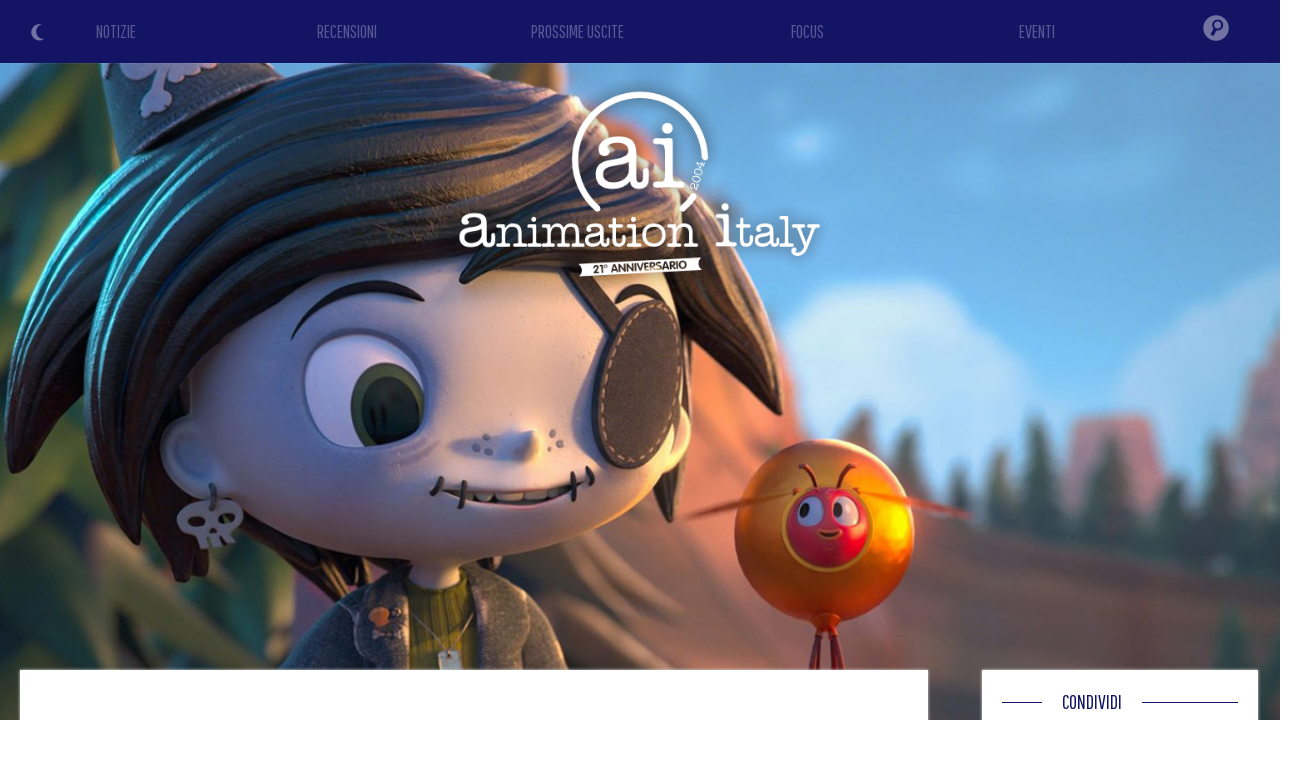

--- FILE ---
content_type: text/html
request_url: https://www.animeita.net/notizia/6883
body_size: 54581
content:

<!DOCTYPE html>
<html lang="it">

<head>

				<title>Arkie e la Magia delle Luci nei cinema italiani ad Ottobre - Animation Italy</title>

			<link rel="amphtml" href="https://www.animeita.net/indexamp.php?what=notizia&id=6883" />

			<script type="application/ld+json">
			{
				"@context": "https://schema.org",
				"@type": "NewsArticle",
				"author": {
					"@type": "Organization",
					"name": "Animation Italy"
				},
				"publisher": {
					"@type": "Organization",
					"name": "Animation Italy",
					"logo": {
						"@type": "ImageObject",
						"url": "https://www.animeita.net/gfx/animeita_logo_amp.png",
						"width": 600,
						"height": 60
					}
				},
				"headline": "Arkie e la Magia delle Luci nei cinema italiani ad Ottobre",
				"description": "Arkie e la Magia delle Luci nei cinema italiani ad Ottobre",
				"datePublished": "2023-08-28T09:00:00Z",
				"image": {
					"@type": "ImageObject",
					"url": "https://www.animeita.net/news/scarygirl.jpg",
					"width": "100%",
					"height": "100%"
				}
			}
			</script>

			<meta property="og:title" content="Arkie e la Magia delle Luci nei cinema italiani ad Ottobre" />
			<meta property="og:type" content="article" />
			<meta property="og:image" content="https://www.animeita.net/news/scarygirl.jpg" />
			<meta property="og:url" content="https://www.animeita.net/notizia/6883" />
			<meta property="og:description" content="Il nuovo lungometraggio prodotto da Passion Pictures con protagonista Scarygirl, il celebre personaggio di graphic novel, giocattoli e videogiochi, arriva in Italia. A seguire il trailer italiano." />

			<meta name="twitter:card" content="summary_large_image">
			<meta name="twitter:site" content="@animeita">
			<meta name="twitter:title" content="Arkie e la Magia delle Luci nei cinema italiani ad Ottobre">
			<meta name="twitter:description" content="Il nuovo lungometraggio prodotto da Passion Pictures con protagonista Scarygirl, il celebre personaggio di graphic novel, giocattoli e videogiochi, arriva in Italia. A seguire il trailer italiano.">
			<meta name="twitter:image" content="https://www.animeita.net/news/scarygirl.jpg">

			<meta name="Description" content="Il nuovo lungometraggio prodotto da Passion Pictures con protagonista Scarygirl, il celebre personaggio di graphic novel, giocattoli e videogiochi, arriva in Italia. A seguire il trailer italiano." />

	
			<meta name="Keywords" content="animazione, lungometraggi, serie animate, streaming, oav, anime, cartoni animati, cartoni, cartoons, cartoons, toon, recensione, recensioni, features, animation, review, cinema, video, cgi, computer, generater, imagery, draw, pencil, trailer, teaser, anteprima, serie tv, series, fantastic, fantasy, manga, japan, original anime video, video, anteprima, anteprime, fantastico, focus, disney, pixar, dreamworks, sony pictures, universal pictures, warner" />
			<meta http-equiv="Content-type" content="text/html; charset=iso-8859-1" />
			<meta charset="iso-8859-1"/>
			
			<meta name="theme-color" content="#141464" />

			<meta name="viewport" content="width=device-width, initial-scale=1.0, maximum-scale=2.0, user-scalable=yes" />
			<link rel="alternate" type="application/rss+xml" href="/rss.php" title="Animation Italy RSS Feed" />

<link rel="icon" href="/gfx/favicon.png" />
<link rel="shortcut icon" href="/gfx/favicon.png" />


<link href='https://fonts.googleapis.com/css?family=Cutive' rel='stylesheet' type='text/css' />
<link href='https://fonts.googleapis.com/css?family=Pathway+Gothic+One' rel='stylesheet' type='text/css' />
<link href='https://fonts.googleapis.com/css?family=Merriweather+Sans' rel='stylesheet' type='text/css'>

<style type="text/css">
html {
  scroll-behavior: smooth;
}

body {
	background-color: white;
	color: black;
	margin: 0px;
	padding: 0px;
	font-family: 'Merriweather Sans', sans-serif;
}

.ai-color { color: #141464; }
.ai-color-invert { color: white; }
.ai-background { background-color: #141464; }
.ai-background-soft { background: #F1F2F4; }

h1 div span { color: #141464; }

.ai-header { background-color: #141464; background-image: url('/gfx/header-skyline.png'); background-size: auto 100%; z-index: 400; }
@media screen and (max-width: 768px) {
	.ai-header { background-size: 80%; background-position: center -60%; background-repeat: repeat-x; }
}
@media screen and (max-width: 550px) {
	.ai-header { background-size: 90%; background-position: center -30%; background-repeat: repeat-x; }
}
@media screen and (max-width: 400px) {
	.ai-header { background-size: 100%; background-position: center 0%; background-repeat: repeat-x; }
}

.colorschemeswitch { position: absolute; top: 22px; left: 30px; z-index: 110; cursor: pointer; opacity: 0.4; transition: all 0.5s; }
.colorschemeswitch:hover { opacity: 1; }

.logo-home { position: absolute; display: flex; align-items: center; justify-content: center; top: 0; left: 0; width: 50%; height: 80%; z-index: 100; }
.logo-home img { height: 200px; }
@media screen and (max-width: 1000px) {
  .logo-home img { height: 160px; }
}
@media screen and (max-width: 768px) {
  .logo-home { width: 100%; height: 40%; }
  .logo-home img { height: 140px; }
}
@media screen and (max-width: 550px) {
  .logo-home { width: 100%; height: 55%; }
  .logo-home img { height: 120px; }
}

.logo { position: absolute; top: 5vw; left: 0; width: 100%; z-index: 100; text-align: center; }
.logo img { height: 240px; }
@media screen and (max-width: 768px) {
  .logo { top: 30vw; }
  .logo img { height: 200px; }
}
@media screen and (max-width: 400px) {
  .logo { top: 50vw; }
  .logo img { height: 160px; }
}

.home-section-title {
  position: relative;
  width: 100%;
  height: 1px;
  margin: 30px 0 10px 0;
}
.home-section-title div {
  position: absolute;
  top: -15px;
  left: 40px;
  padding: 0 20px;
  font-family: 'Pathway Gothic One', sans-serif;
  font-size: 20px;
  background: white;
}

.news {
  font-family: 'Pathway Gothic One', sans-serif;
}

#image img {
    display: block;
    width: 100%;
    padding: 0 !important
}

.sezione2, .sezione2 .home-section-title div { background: #f5f9fb; }

.crediti { font-family: 'Pathway Gothic One', sans-serif; color: white; background-color: #141464; font-size: 16px; line-height: 20px; }
.crediti a { color: gold; }

.left-column { background: white; padding: 20px; margin: -120px 20px 0 20px; box-shadow: 0 0 3px #ddd; color: #777; text-align: justify; }
.left-column b, .left-column strong, .left-column i, .left-column em { color: #555; }
.left-column a, .left-column a strong { color: DarkGoldenRod; }
.right-column { background: white; padding: 2px 20px 20px 20px; margin: -120px 10px 0 10px; box-shadow: 0 0 3px #ddd; }

#right-title {
  position: relative;
  margin-left: 40px;
  margin-top: 10px;
  margin-bottom: 10px;
  background-color: white;
  padding: 10px;
}
.section-title {
  position: absolute;
  bottom: 100px;
  left: 20px;
  display: inline-block;
  font-family: 'Pathway Gothic One', sans-serif;
  color: #141464;
  padding: 10px 20px;
  border-radius: 40px;
  font-size: 30px;
  line-height: 32px;
  margin-bottom: 40px;
  background: white;
  color: #141464;
}

.text-box {
  position: relative;
  margin: 0 20px 20px 20px;
  font-size: 16px;
  line-height: 22px;
}

.recensione img {
  margin: 15px;
}

@media screen and (max-width: 500px) {
  .recensione img, .evento img {
    display: block;
    float: none !important;
    margin: 0 auto !important;
    padding-bottom: 10px;
  }
}

@media screen and (max-width: 768px) {
  .right-column { background: white; padding: 2px 20px 20px 20px; margin: 20px 20px 0 20px; box-shadow: 0 0 3px #ddd; }
}

.review-type { text-align: right; }
.review-type div { display: inline-block; width: 120px; text-transform: uppercase; font-size: 14px; text-align: center; color: white; border-radius: 30px; }

.review-block { position: relative; width: 100%; border-radius: 20px; line-height: 20px; }

.texttospeech { text-align: right; }
.texttospeech img { width: 150px; }
.texttospeech .tts_text { display: inline-block; color: #007CC3; font-size: 18px; }
.texttospeech div { vertical-align: middle; }
@media screen and (max-width: 768px) {
	.texttospeech { margin-bottom: 20px; }
	.texttospeech img { width: 120px; }
}


/*******************/
/* DARK MODE STYLE */
/*******************/

.dark-mode {
	background-color: #17181d;
	color: white;
}

.dark-mode .ai-color { color: white; }
.dark-mode .ai-color-invert { color: #141464; }
.dark-mode .ai-background { background-color: white; }
.dark-mode .ai-background-soft { background: #2f333e; }

.dark-mode h1 div span { color: white; }

.dark-mode .home-section-title div {
  background: #17181d;
}

.dark-mode .sezione2, .dark-mode .sezione2 .home-section-title div { background: #16172B; }

.dark-mode .left-column { background: #17181d; color: #aaa; box-shadow: 0 0 3px #3a3a3a; }
.dark-mode .left-column b, .dark-mode .left-column strong, .dark-mode .left-column i, .dark-mode .left-column em { color: #ddd; }
.dark-mode .left-column a, .dark-mode .left-column a strong { color: DarkGoldenRod; }
.dark-mode .right-column { background: #17181d; box-shadow: 0 0 3px #3a3a3a; }

.dark-mode .section-title { color: white; background: #17181d; }

/*************************************/
</style>


<!-- JQUERY (Ajax) -->
<script src="/js/jquery.min.js"></script>


		<link rel="stylesheet" href="/js/bulma/bulma.min.css">


<!-- Swiper JS -->
<link rel="stylesheet" href="/js/swiper/swiper-bundle.min.css">
<script src="/js/swiper/swiper-bundle.min.js"></script>


<meta name="google-site-verification" content="-kVLSr2i5NJWFNixESjtNGFaIg7QIyqBx8XBAoahVEk" />


<!-- Global site tag (gtag.js) - Google Analytics -->
<script async src="https://www.googletagmanager.com/gtag/js?id=UA-6476785-1"></script>
<script>
  window.dataLayer = window.dataLayer || [];
  function gtag(){dataLayer.push(arguments);}
  gtag('js', new Date());

  gtag('config', 'UA-6476785-1');
</script>

<!-- Google tag (gtag.js) -->
<script async src="https://www.googletagmanager.com/gtag/js?id=G-2XK908XVK9"></script>
<script>
  window.dataLayer = window.dataLayer || [];
  function gtag(){dataLayer.push(arguments);}
  gtag('js', new Date());

  gtag('config', 'G-2XK908XVK9');
</script>

<script async src="https://fundingchoicesmessages.google.com/i/pub-5650357180293320?ers=1" nonce="XUiTK9aPYjrnFO3dy0-z1w"></script><script nonce="XUiTK9aPYjrnFO3dy0-z1w">(function() {function signalGooglefcPresent() {if (!window.frames['googlefcPresent']) {if (document.body) {const iframe = document.createElement('iframe'); iframe.style = 'width: 0; height: 0; border: none; z-index: -1000; left: -1000px; top: -1000px;'; iframe.style.display = 'none'; iframe.name = 'googlefcPresent'; document.body.appendChild(iframe);} else {setTimeout(signalGooglefcPresent, 0);}}}signalGooglefcPresent();})();</script>


<script async src="//pagead2.googlesyndication.com/pagead/js/adsbygoogle.js"></script>
<script>
  (adsbygoogle = window.adsbygoogle || []).push({
    google_ad_client: "ca-pub-5650357180293320",
    enable_page_level_ads: true
  });
</script>


			<script type="text/javascript" src="https://platform-api.sharethis.com/js/sharethis.js#property=601fd78fbd6b360011dae98f&product=inline-share-buttons" async="async"></script>
	

<script src="https://code.responsivevoice.org/responsivevoice.js?key=6xVEqOK4"></script>


</head>

<body>


<div itemscope itemtype="https://schema.org/Article" class="container is-fullhd">




<header class="is-relative ai-header">

		<div class="is-hidden-mobile colorschemeswitch" onclick="ColorSchemeSwitch()" title="Light/Dark Mode"><img id="icon_sun" src="/gfx/icon_color_sun.png" style="width: 20px;"><img id="icon_moon" src="/gfx/icon_color_moon.png" style="width: 20px;"></div>
	

				<div class="logo"><a href="/"><img src="/gfx/animeita_logo_shadow.png"></a></div>
	

			<script type="text/javascript">
		// HIDE-SHOW HEAD MENU
		window.onscroll = function() {
			//var ScreenH = ((window.innerHeight)-600);
			var ScreenH = 200;

			if (window.pageYOffset < ScreenH) {
				if (document.getElementById("menufixed").getAttribute("class") == "menu-open ai-background") { }
				else { document.getElementById("menufixed").setAttribute("class","menu-hide ai-background"); }
			}
			else {
				if (document.getElementById("menufixed").getAttribute("class") == "menu-open ai-background") { }
				else { document.getElementById("menufixed").setAttribute("class","menu-show ai-background"); }
			}
		}

		function OpenMenu(){
			var x = document.getElementById("menufixed").getAttribute("class");
			if (x == "menu-show ai-background") {
					document.getElementById("menufixed").setAttribute("class","menu-open ai-background");

					document.getElementById("mi1").style.transform = "rotate(45deg)";
					document.getElementById("mi1").style.top = "19px";
					document.getElementById("mi1").style.left = "20px";
					document.getElementById("mi2").style.opacity = "0";
					document.getElementById("mi3").style.transform = "rotate(-45deg)";
					document.getElementById("mi3").style.top = "19px";
					document.getElementById("mi3").style.left = "20px";
			}
			else {
					document.getElementById("menufixed").setAttribute("class","menu-show ai-background");

					document.getElementById("mi1").style.transform = "rotate(0deg)";
					document.getElementById("mi1").style.top = "6px";
					document.getElementById("mi1").style.left = "20px";
					document.getElementById("mi2").style.opacity = "1";
					document.getElementById("mi3").style.transform = "rotate(0deg)";
					document.getElementById("mi3").style.top = "22px";
					document.getElementById("mi3").style.left = "20px";
			}
		}
		</script>

		<style type="text/css">
		.menu-hide { position: fixed; top: -550px; padding-top: 5px; padding-bottom: 20px; left: 0; width: 100%; transition: all 1s ease; }
		.menu-show { position: fixed; top: -470px; padding-top: 5px; padding-bottom: 5px; left: 0; width: 100%; transition: all 1s ease; }
		.menu-open { position: fixed; top: 0px; padding-top: 5px; padding-bottom: 5px; left: 0; width: 100%; transition: all 1s ease; }

		.menu-mob-button { text-align: center; padding: 10px 0; font-family: 'Pathway Gothic One', sans-serif; font-size: 36px; }
		.menu-mob-button a { color: #575794; }
		.menu-mob-button-icon img { opacity: 0.4; transition: all 0.5s; }
		#mi1 { position: absolute; top: 6px; left: 20px; width: 30px; height: 3px; background: white; transition: all 0.5s; }
		#mi2 { position: absolute; top: 14px; left: 20px; width: 30px; height: 3px; background: white; transition: all 0.5s; }
		#mi3 { position: absolute; top: 22px; left: 20px; width: 30px; height: 3px; background: white; transition: all 0.5s; }
		</style>

		<nav class="is-hidden-tablet" style="position: relative; z-index: 10000;">
			
			<div id="menufixed" class="menu-hide" style="background-color: #141464;">
				<div class="is-hidden-tablet colorschemeswitch" onclick="ColorSchemeSwitch()" title="Light/Dark Mode" style="top: 50px;"><img src="/gfx/icon_color_sun.png" style="width: 30px;"><img src="/gfx/icon_color_moon.png" style="width: 30px;"></div>

				<table style="width: 100%; margin: 20px 0;">
					<tr><td><div class="menu-mob-button"><a href="/">NOTIZIE</a></div></td></tr>
					<tr><td><div class="menu-mob-button"><a href="/recensioni/">RECENSIONI</a></div></td></tr>
					<tr><td><div class="menu-mob-button"><a href="/prossimeuscite/">PROSSIME USCITE</a></div></td></tr>
					<tr><td><div class="menu-mob-button"><a href="/focus/">FOCUS</a></div></td></tr>
					<tr><td><div class="menu-mob-button"><a href="/eventi/">EVENTI</a></div></td></tr>
					<tr><td><div class="menu-mob-button menu-mob-button-icon"><form action="/index.php" method="get" name="formmobile"><input type="hidden" name="what" value="cerca"><input type="text" name="id" style="width: 50%; padding: 5px 15px; font-family: Arial, Helvetica, sans-serif; font-size: 18px; color: #fff; background: rgba(255,255,255,0.2); border-radius: 20px;"><img src="/gfx/menu_search.png" onclick="document.formmobile.submit();" style="width: 35px; margin-bottom: -12px; margin-left: 10px;"></form></div></td></tr>
				</tr></table>

				<table style="width: 100%;"><tr>
					<td><img src="/gfx/animeita_logo_mobile.png" style="height: 30px; margin-left: 10px; padding: 5px 15px;"></td>
					<td style="position: relative; width: 80px;">
						<div onclick="OpenMenu();"><div id="mi1"></div><div id="mi2"></div><div id="mi3"></div></div>
					</td>
				</tr></table>
			</div>
		</nav>




<!-- COLOR SCHEME SWITCH MODE -->
<script>
// FIND SAVED COLOR SCHEME
if (localStorage.getItem("color") == null){
	//DETECT MODE
	if (window.matchMedia && window.matchMedia('(prefers-color-scheme: dark)').matches) {
		var element = document.body;
		element.classList.add("dark-mode");
		document.getElementById("icon_moon").style.display = "none";
		// LOCAL SAVE COLOR SCHEME
		localStorage.setItem("color", "dark");
	} else {
		document.getElementById("icon_sun").style.display = "none";
		// LOCAL SAVE COLOR SCHEME
		localStorage.setItem("color", "light");
	}
} else if (localStorage.getItem("color") == "dark"){
		var element = document.body;
		element.classList.add("dark-mode");
		document.getElementById("icon_moon").style.display = "none";
		// LOCAL SAVE COLOR SCHEME
		localStorage.setItem("color", "dark");
} else {
		document.getElementById("icon_sun").style.display = "none";
		// LOCAL SAVE COLOR SCHEME
		localStorage.setItem("color", "light");
}

function ColorSchemeSwitch() {
	var element = document.body;
	element.classList.toggle("dark-mode");

	var icon = document.getElementById("icon_sun").style;
	if (icon.display == "none") {
			document.getElementById("icon_sun").style.display = "block";
			document.getElementById("icon_moon").style.display = "none";
			// LOCAL SAVE COLOR SCHEME
			localStorage.setItem("color", "dark");
	} else {
			document.getElementById("icon_sun").style.display = "none";
			document.getElementById("icon_moon").style.display = "block";
			// LOCAL SAVE COLOR SCHEME
			localStorage.setItem("color", "light");
	}
}
</script>







		<style>
	.menu-desk-button { text-align: center; padding: 18px 0; font-family: 'Pathway Gothic One', sans-serif; font-size: 18px; background: #141464; }
	.menu-desk-button a { color: #575794; transition: all 0.5s; }
	.menu-desk-button:hover a { color: white; transition: all 0.5s; }
	.menu-desk-button-icon { text-align: center; vertical-align: middle; background: #141464; }
	.menu-desk-button-icon img { opacity: 0.4; padding: 13px 0; transition: all 0.5s; }
	.menu-desk-button-icon:hover img { opacity: 1; transition: all 0.5s; }
	.menu-desk-search { display: none; position: absolute; top: 53px; right: 0; width: 300px; z-index: 10000; text-align: center; padding: 0 20px 20px 20px; background: #141464; }
	.menu-desk-button-icon:hover .menu-desk-search { display: block; }
	</style>
		<nav class="is-hidden-mobile is-relative" style="width: 100%;">
		<div>
			<table style="position: relative; width: 100%;"><tr>
				<td style="width: 18%;"><div class="menu-desk-button"><a href="/">NOTIZIE</a></div></td>
				<td style="width: 18%;"><div class="menu-desk-button"><a href="/recensioni/">RECENSIONI</a></div></td>
				<td style="width: 18%;"><div class="menu-desk-button"><a href="/prossimeuscite/">PROSSIME USCITE</a></div></td>
				<td style="width: 18%;"><div class="menu-desk-button"><a href="/focus/">FOCUS</a></div></td>
				<td style="width: 18%;"><div class="menu-desk-button"><a href="/eventi/">EVENTI</a></div></td>
				<td style="width: 10%; vertical-align: middle;">
					<div class="menu-desk-button-icon">
						<img src="/gfx/menu_search.png" style="width: 26px;">

						<div class="menu-desk-search">
							<form action="/index.php" method="get" name="formdesktop"><input type="hidden" name="what" value="cerca"><input type="text" name="id" style="width: 80%; padding: 5px 15px; font-family: Arial, Helvetica, sans-serif; font-size: 20px; color: #fff; background: rgba(255,255,255,0.2); border-radius: 20px;"><img src="/gfx/menu_search.png" onclick="document.formdesktop.submit();" style="width: 35px; margin-bottom: -22px; margin-left: 10px; cursor: pointer;"></form>
						</div>
					</div>
				</td>
			</tr></table>
		</div>
	</nav>

</header>



<main>

	<article>
		
						<span itemprop="publisher" itemscope itemtype="http://schema.org/Organization">
				<div itemprop="logo" itemscope itemtype="http://schema.org/ImageObject">
					<img itemprop="url" src="https://www.animeita.net/gfx/animeita_logo.png" style="display: none;" />
				</div>
				<span itemprop="name" style="display: none;">Animation Italy</span>
			</span>
			<meta itemprop="datePublished" content="2023-08-28">
			<meta itemprop="url" content="https://www.animeita.net/notizia/6883">
			<span itemprop="author" itemscope itemtype="https://schema.org/Person">
				<span itemprop="name" style="display: none;">Animation Italy</span>
			</span>
						<span itemprop="headline" style="display: none;">
				Arkie e la Magia delle Luci nei cinema italiani ad Ottobre			</span>

			<style>
		.coverimg { position: relative; width: 100%; z-index: 0; }
		@media screen and (max-width: 768px) {
			.coverimg { position: relative; width: 100%; z-index: 0; height: 95vh; background-image: url(/news/scarygirl.jpg); background-position: center; background-size: cover; }
			.coverimg img { display: none; }
		}
		</style>
		<div class="coverimg">
			<img itemprop="image" src="/news/scarygirl.jpg" id="imageid" style="width: 100%;">
		</div>

		<style type="text/css">
			.news .evidenza { background: gold; }
			.dark-mode .news .evidenza { background: DarkGoldenRod; }
		</style>

		<div class="columns news" style="position: relative; z-index: 10;">
			<div class="column is-9">
				<div class="left-column">
										<div style="display: table; width: 100%;">
						<div class="ai-color" style="display: table-cell; margin: 5px 0; font-size: 24px;">28  Agosto  2023</div>
						<div style="display: table-cell; text-align: right;"><img src="/gfx/news_i.png" style="margin-right: 10px; vertical-align: middle;"></div>
					</div>
					<h1><div class="p-1 ai-color " style="margin: 20px 0 30px 0; font-size: 34px;"><span itemprop="name">Arkie e la Magia delle Luci nei cinema italiani ad Ottobre</span></div></h1>
					
					<style type="text/css">
					.contenitorenotizia {
						margin: 20px 0 !important;
						padding: 0;
						font-family: 'Merriweather Sans', sans-serif;
						font-size: 18px;
						line-height: 24px;
					}
					.contenitorenotizia img {
						width: 100%;
						margin: 0px 10px 10px 0;
					}
					.contenitorenotizia .videofit {
						position: relative;
						width: 100%;
						padding-bottom: 56.25%;
						height: 0;
					}
					.contenitorenotizia iframe {
						position: absolute;
						top: 0;
						left: 0;
						width: 100% !important;
						height: 100% !important;
					}
					</style>

					<script>
					$(document).ready(function(){
						$("iframe").each(function() {
							$(this).addClass("thevideo");
						});
						$( ".thevideo" ).wrap( "<div class='videofit'/>" );
					});
					</script>
					

										<div class="texttospeech">
						<div id="text" style="display: none;">Arkie e la Magia delle Luci nei cinema italiani ad Ottobre. Il nuovo lungometraggio prodotto da Passion Pictures con protagonista Scarygirl, il celebre personaggio di graphic novel, giocattoli e videogiochi, arriva in Italia. A seguire il trailer italiano.Arkie, un'impavida ragazzina piena di energie, si imbarca in un viaggio epico alla ricerca del padre tenuto prigioniero da un malvagio professore nella Città delle Luci. Affronterà le sue paure e dimostrerà che la vera magia vive dentro di lei.Il personaggio creato da Nathan Jurevicius arriva sui grandi schermi con Arkie e la Magia delle Luci, lungometraggio è diretto da Ricard Cussó e Tania Vincent, con la sceneggiatura scritta da Polly Watkins, Matt Everitt, Les Turner e Craig Behenna.Il lungometraggio australiano arriverà nei cinema dal 5 Ottobre sotto etichetta Notorious Pictures.Ecco il trailer italiano:[ Fra - fonte Notorious Pictures ]. Fine dell'articolo.</div>
						<div class="tts_text">Leggi...</div>
						<div onclick="responsiveVoice.speak($('#text').text(),'Italian Female');" id="tts_start" style="display: inline-block;"><img src="/gfx/texttospeech_play.png"></div>
						<div onclick="responsiveVoice.pause();" id="tts_pause" style="display: none;"><img src="/gfx/texttospeech_pause.png"></div>
						<div onclick="responsiveVoice.resume();" id="tts_resume" style="display: none;"><img src="/gfx/texttospeech_play.png"></div>
					</div>
					<script>
					$(document).ready(function() {
						$("#tts_start").click( function(){ $("#tts_start").css('display','none'); $("#tts_pause").css('display','inline-block'); });
						$("#tts_pause").click( function(){ $("#tts_pause").css('display','none'); $("#tts_resume").css('display','inline-block'); });
						$("#tts_resume").click( function(){ $("#tts_resume").css('display','none'); $("#tts_pause").css('display','inline-block'); });
					});
					</script>
					

					<div class="contenitorenotizia mb-4">
						<span itemprop="description">

							Il nuovo <em>lungometraggio</em> prodotto da <strong>Passion Pictures</strong> con protagonista <em>Scarygirl</em>, il celebre personaggio di graphic novel, giocattoli e videogiochi, arriva in Italia. A seguire il trailer italiano.
							<div style="margin: 30px 0;">
																											<div style="position: relative !important; text-align: center;">
			<script async src="//pagead2.googlesyndication.com/pagead/js/adsbygoogle.js"></script>
			<!-- Mobile autoadattante -->
			<ins class="adsbygoogle"
			     style="display:block"
			     data-ad-client="ca-pub-5650357180293320"
			     data-ad-slot="2598687938"
			     data-ad-format="auto"></ins>
			<script>
			(adsbygoogle = window.adsbygoogle || []).push({});
			</script>
		</div>															</div>

							Arkie, un'impavida ragazzina piena di energie, si imbarca in un viaggio epico alla ricerca del padre tenuto prigioniero da un malvagio professore nella Città delle Luci. Affronterà le sue paure e dimostrerà che la vera magia vive dentro di lei.<br><br>Il personaggio creato da <strong>Nathan Jurevicius</strong> arriva sui grandi schermi con <strong>Arkie e la Magia delle Luci</strong>, lungometraggio è diretto da <strong>Ricard Cussó</strong> e <strong>Tania Vincent</strong>, con la sceneggiatura scritta da <strong>Polly Watkins, Matt Everitt, Les Turner</strong> e <strong>Craig Behenna</strong>.<br><br>Il lungometraggio australiano arriverà nei cinema dal <strong>5 Ottobre</strong> sotto etichetta <em>Notorious Pictures</em>.<br><br>Ecco il trailer italiano:<br><br><iframe width="560" height="315" src="https://www.youtube.com/embed/M6yCvg2j4HY?si=cR0p1SbZr479BP9W" title="YouTube video player" frameborder="0" allow="accelerometer; autoplay; clipboard-write; encrypted-media; gyroscope; picture-in-picture; web-share" allowfullscreen></iframe><br><br><br>[ Fra - fonte Notorious Pictures ]						</span>

						<div style="margin: 30px 0;">
																								<div style="position: relative !important; text-align: center;">
			<script async src="//pagead2.googlesyndication.com/pagead/js/adsbygoogle.js"></script>
			<!-- Mobile autoadattante -->
			<ins class="adsbygoogle"
			     style="display:block"
			     data-ad-client="ca-pub-5650357180293320"
			     data-ad-slot="2598687938"
			     data-ad-format="auto"></ins>
			<script>
			(adsbygoogle = window.adsbygoogle || []).push({});
			</script>
		</div>													</div>
					</div>


					<style type="text/css">
					  .correlate { position: relative; margin: 20px 0; padding: 0px; padding-top: 15px; box-shadow: 0 0 5px #eaeaea; border-radius: 5px; background-image: linear-gradient(to bottom, #F1F2F4 0%, #F1F2F4 20%, white 21%, white 100%); border-radius: 5px; transition: all 0.5s; }
					  .correlate .news-flag { position: absolute; right: 0; top: -2px; z-index: 10; }
					  .correlate .news-flag img { border-radius: 0 5px 0 0; }
					  .correlate .news-data { position: relative; display: inline-block; font-size: 18px; line-height: 22px; z-index: 200; }
					  .correlate .news-title { position: relative; padding: 5px; margin: 0px 8px 0 8px; font-size: 22px; line-height: 26px; text-align: left; z-index: 200; }
					  .correlate .evidenza { background: gold; }
					  .correlate .news-grade { position: absolute; bottom: 0; left: 0; width: 100%; height: 80px; border-radius: 0 0 10px 10px; background-image: linear-gradient(rgba(255,255,255,0), rgba(255,255,255,0.6), rgba(255,255,255,0.9), rgba(255,255,255,1)); }
					  .HomeDescrizioneNotizia { position: relative; padding: 5px 10px; color: #888; height: 140px; overflow: hidden; font-family: 'Merriweather Sans', sans-serif; font-size: 16px; line-height: 22px; }

					  .swiper-button-next { right: 0px; color: rgba(20,20,100,0.5); }
					  .swiper-button-prev { left: 0px; color: rgba(20,20,100,0.5); }
					  @media screen and (max-width: 768px) {
					    .swiper-button-next { right: 0px; margin-top: -40px; }
					    .swiper-button-prev { left: 0px; margin-top: -40px; }
					  }
					  
					  .dark-mode .correlate { box-shadow: 0 0 5px #3a3a3a; background-image: linear-gradient(to bottom, #2f333e 0%, #2f333e 20%, #17181d 21%, #17181d 100%); }
					  .dark-mode .correlate .news-grade { position: absolute; bottom: 0; left: 0; width: 100%; height: 80px; border-radius: 0 0 10px 10px; background-image: linear-gradient(rgba(23,24,29,0), rgba(23,24,29,0.6), rgba(23,24,29,0.9), rgba(23,24,29,1)); }
					  .dark-mode .correlate .evidenza { background: DarkGoldenRod; }
					  .dark-mode .swiper-button-next { right: 0px; color: rgba(255,255,255,0.5); }
					  .dark-mode .swiper-button-prev { left: 0px; color: rgba(255,255,255,0.5); }
					</style>

					<style>
					.swiper-container-news { position: relative; width: 100%; overflow: hidden; }
					@media screen and (max-width: 768px) {
					  .swiper-container-news { padding: 0 15px; }
					}
					</style>

				<div class="ai-color ai-background home-section-title" style="margin: 20px 0;"><div>ALTRE NOTIZIE</div></div>

					<div style="overflow: hidden;">

						<div class="swiper-container-news">
							<div class="swiper-wrapper">

																		<div class="swiper-slide">
												<meta itemprop="datePublished" content="2026-01-22">
												<meta itemprop="url" content="https://www.animeita.net/notizia/8054">
												<span itemprop="author" itemscope itemtype="https://schema.org/Person">
													<span itemprop="name" style="display: none;">Animation Italy</span>
												</span>
																								<span itemprop="headline" style="display: none;">
													Academy Awards 2026: le candidature del settore animazione												</span>


												<a href="/notizia/8054">
													<div class="correlate ai-color">
														<div class="news-flag"><img src="/gfx/news_u.png" style="width: 30px;"></div>
														<div class="news-cover">
															<img itemprop="image" data-src="/news/oscar08.jpg" class="swiper-lazy">
															<div class="swiper-lazy-preloader swiper-lazy-preloader-black"></div>
														</div>
														<div style="position: relative;">
															<div class="news-data"><div style="padding: 5px 10px;">22  Gennaio  2026</div></div>
														</div>
														<div class="news-title "><span itemprop="name">Academy Awards 2026: le candidature del settore animazione</span></div>
														<div class="HomeDescrizioneNotizia">
															Come ogni anno alla fine di Gennaio l'Academy presenta le candidature degli Oscar. A seguire le candidature delle produzioni animate del 2026.															<div class="news-grade"></div>
														</div>
													</div>
												</a>
											</div>
																		<div class="swiper-slide">
												<meta itemprop="datePublished" content="2026-01-20">
												<meta itemprop="url" content="https://www.animeita.net/notizia/8048">
												<span itemprop="author" itemscope itemtype="https://schema.org/Person">
													<span itemprop="name" style="display: none;">Animation Italy</span>
												</span>
																								<span itemprop="headline" style="display: none;">
													Arco di Ugo Bienvenu e il Miglior Film Animato Europeo del 2025												</span>


												<a href="/notizia/8048">
													<div class="correlate ai-color">
														<div class="news-flag"><img src="/gfx/news_e.png" style="width: 30px;"></div>
														<div class="news-cover">
															<img itemprop="image" data-src="/news/arco2.jpg" class="swiper-lazy">
															<div class="swiper-lazy-preloader swiper-lazy-preloader-black"></div>
														</div>
														<div style="position: relative;">
															<div class="news-data"><div style="padding: 5px 10px;">20  Gennaio  2026</div></div>
														</div>
														<div class="news-title evidenza"><span itemprop="name">Arco di Ugo Bienvenu è il Miglior Film Animato Europeo del 2025</span></div>
														<div class="HomeDescrizioneNotizia">
															Sono stati consegnati i premi per i migliori Film Europei, gli <b>European Film Awards</b>, in cui nella sezione dedicata alle produzioni animato, ha trionfato il film francese.															<div class="news-grade"></div>
														</div>
													</div>
												</a>
											</div>
																		<div class="swiper-slide">
												<meta itemprop="datePublished" content="2026-01-15">
												<meta itemprop="url" content="https://www.animeita.net/notizia/8041">
												<span itemprop="author" itemscope itemtype="https://schema.org/Person">
													<span itemprop="name" style="display: none;">Animation Italy</span>
												</span>
																								<span itemprop="headline" style="display: none;">
													Wildwood - Diamo un occhiata alla Dimora del Mistero												</span>


												<a href="/notizia/8041">
													<div class="correlate ai-color">
														<div class="news-flag"><img src="/gfx/news_u.png" style="width: 30px;"></div>
														<div class="news-cover">
															<img itemprop="image" data-src="/news/wildwood.jpg" class="swiper-lazy">
															<div class="swiper-lazy-preloader swiper-lazy-preloader-black"></div>
														</div>
														<div style="position: relative;">
															<div class="news-data"><div style="padding: 5px 10px;">15  Gennaio  2026</div></div>
														</div>
														<div class="news-title "><span itemprop="name">Wildwood - Diamo un occhiata alla Dimora del Mistero</span></div>
														<div class="HomeDescrizioneNotizia">
															Non ci sono ancora molte informazioni sul nuovo lungometraggio degli studios <b>Laika</b>, <b>Wildwood</b>. Nell'attesa diamo uno sguardo alla dimora al centro della storia.															<div class="news-grade"></div>
														</div>
													</div>
												</a>
											</div>
																		<div class="swiper-slide">
												<meta itemprop="datePublished" content="2026-01-10">
												<meta itemprop="url" content="https://www.animeita.net/notizia/8034">
												<span itemprop="author" itemscope itemtype="https://schema.org/Person">
													<span itemprop="name" style="display: none;">Animation Italy</span>
												</span>
																								<span itemprop="headline" style="display: none;">
													Le candidature agli Annie Awards 2026												</span>


												<a href="/notizia/8034">
													<div class="correlate ai-color">
														<div class="news-flag"><img src="/gfx/news_u.png" style="width: 30px;"></div>
														<div class="news-cover">
															<img itemprop="image" data-src="/news/annieawards.jpg" class="swiper-lazy">
															<div class="swiper-lazy-preloader swiper-lazy-preloader-black"></div>
														</div>
														<div style="position: relative;">
															<div class="news-data"><div style="padding: 5px 10px;">10  Gennaio  2026</div></div>
														</div>
														<div class="news-title "><span itemprop="name">Le candidature agli Annie Awards 2026</span></div>
														<div class="HomeDescrizioneNotizia">
															Tra i premi più importanti del settore animato spiccano gli americani <b>Annie Awards</b>, premi che verranno consegnati il prossimo mese. A seguire l'elenco dei candidati.															<div class="news-grade"></div>
														</div>
													</div>
												</a>
											</div>
																		<div class="swiper-slide">
												<meta itemprop="datePublished" content="2026-01-09">
												<meta itemprop="url" content="https://www.animeita.net/notizia/8031">
												<span itemprop="author" itemscope itemtype="https://schema.org/Person">
													<span itemprop="name" style="display: none;">Animation Italy</span>
												</span>
																								<span itemprop="headline" style="display: none;">
													Shaun the Sheep: La Bestia di Mossy Bottom nei cinema ad Halloween												</span>


												<a href="/notizia/8031">
													<div class="correlate ai-color">
														<div class="news-flag"><img src="/gfx/news_k.png" style="width: 30px;"></div>
														<div class="news-cover">
															<img itemprop="image" data-src="/news/shaunthesheep_thebeastofmossybottom.jpg" class="swiper-lazy">
															<div class="swiper-lazy-preloader swiper-lazy-preloader-black"></div>
														</div>
														<div style="position: relative;">
															<div class="news-data"><div style="padding: 5px 10px;">9  Gennaio  2026</div></div>
														</div>
														<div class="news-title "><span itemprop="name">Shaun the Sheep: La Bestia di Mossy Bottom nei cinema ad Halloween</span></div>
														<div class="HomeDescrizioneNotizia">
															Il nuovo film degli studios <b>Aardman Animation</b> ha per protagonista la pecora Shaun e arriverà nei cinema di tutto il mondo dal prossimo Halloween. A seguire il teaser.															<div class="news-grade"></div>
														</div>
													</div>
												</a>
											</div>
																		<div class="swiper-slide">
												<meta itemprop="datePublished" content="2026-01-07">
												<meta itemprop="url" content="https://www.animeita.net/notizia/8028">
												<span itemprop="author" itemscope itemtype="https://schema.org/Person">
													<span itemprop="name" style="display: none;">Animation Italy</span>
												</span>
																								<span itemprop="headline" style="display: none;">
													Nuovi trailer degli anime della Winter line-up di Crunchyroll												</span>


												<a href="/notizia/8028">
													<div class="correlate ai-color">
														<div class="news-flag"><img src="/gfx/news_j.png" style="width: 30px;"></div>
														<div class="news-cover">
															<img itemprop="image" data-src="/news/crunchyroll.jpg" class="swiper-lazy">
															<div class="swiper-lazy-preloader swiper-lazy-preloader-black"></div>
														</div>
														<div style="position: relative;">
															<div class="news-data"><div style="padding: 5px 10px;">7  Gennaio  2026</div></div>
														</div>
														<div class="news-title "><span itemprop="name">Nuovi trailer degli anime della Winter line-up di Crunchyroll</span></div>
														<div class="HomeDescrizioneNotizia">
															La stagione invernale di <b>Crunchyroll</b> si preannuncia ricca di anime. A seguire i nuovi trailer e la lista completa di ciò che sarà disponibile sulla piattaforma.															<div class="news-grade"></div>
														</div>
													</div>
												</a>
											</div>
																		<div class="swiper-slide">
												<meta itemprop="datePublished" content="2026-01-07">
												<meta itemprop="url" content="https://www.animeita.net/notizia/8027">
												<span itemprop="author" itemscope itemtype="https://schema.org/Person">
													<span itemprop="name" style="display: none;">Animation Italy</span>
												</span>
																								<span itemprop="headline" style="display: none;">
													Due mondi si incontrano nel film anime Cosmic Princess Kaguya!												</span>


												<a href="/notizia/8027">
													<div class="correlate ai-color">
														<div class="news-flag"><img src="/gfx/news_j.png" style="width: 30px;"></div>
														<div class="news-cover">
															<img itemprop="image" data-src="/news/cosmicprincesskaguya.jpg" class="swiper-lazy">
															<div class="swiper-lazy-preloader swiper-lazy-preloader-black"></div>
														</div>
														<div style="position: relative;">
															<div class="news-data"><div style="padding: 5px 10px;">7  Gennaio  2026</div></div>
														</div>
														<div class="news-title "><span itemprop="name">Due mondi si incontrano nel film anime Cosmic Princess Kaguya!</span></div>
														<div class="HomeDescrizioneNotizia">
															Mancano poche settimane all'arrivo sulla nota piattaforma di streaming del film anime <b>Cosmic Princess Kaguya!</b>. A seguire vi proponiamo un nuovo trailer doppiato in Italiano.															<div class="news-grade"></div>
														</div>
													</div>
												</a>
											</div>
																		<div class="swiper-slide">
												<meta itemprop="datePublished" content="2025-12-22">
												<meta itemprop="url" content="https://www.animeita.net/notizia/8012">
												<span itemprop="author" itemscope itemtype="https://schema.org/Person">
													<span itemprop="name" style="display: none;">Animation Italy</span>
												</span>
																								<span itemprop="headline" style="display: none;">
													Lunga clip da Memories di Katsuhiro Otomo a Gennaio nei Cinema												</span>


												<a href="/notizia/8012">
													<div class="correlate ai-color">
														<div class="news-flag"><img src="/gfx/news_i.png" style="width: 30px;"></div>
														<div class="news-cover">
															<img itemprop="image" data-src="/news/memories.jpg" class="swiper-lazy">
															<div class="swiper-lazy-preloader swiper-lazy-preloader-black"></div>
														</div>
														<div style="position: relative;">
															<div class="news-data"><div style="padding: 5px 10px;">22  Dicembre  2025</div></div>
														</div>
														<div class="news-title "><span itemprop="name">Lunga clip da Memories di Katsuhiro Otomo a Gennaio nei Cinema</span></div>
														<div class="HomeDescrizioneNotizia">
															Il film anime <b>Memories</b> del geniale <b>Katsuhiro Otomo</b> torna nei cinema tra poche settimane. A seguire vi presentiamo una clip inedita in Italinao.															<div class="news-grade"></div>
														</div>
													</div>
												</a>
											</div>
																		<div class="swiper-slide">
												<meta itemprop="datePublished" content="2025-12-20">
												<meta itemprop="url" content="https://www.animeita.net/notizia/8011">
												<span itemprop="author" itemscope itemtype="https://schema.org/Person">
													<span itemprop="name" style="display: none;">Animation Italy</span>
												</span>
																								<span itemprop="headline" style="display: none;">
													Animusic Weekend: Tsuretette												</span>


												<a href="/notizia/8011">
													<div class="correlate ai-color">
														<div class="news-flag"><img src="/gfx/news_j.png" style="width: 30px;"></div>
														<div class="news-cover">
															<img itemprop="image" data-src="/news/animusic.jpg" class="swiper-lazy">
															<div class="swiper-lazy-preloader swiper-lazy-preloader-black"></div>
														</div>
														<div style="position: relative;">
															<div class="news-data"><div style="padding: 5px 10px;">20  Dicembre  2025</div></div>
														</div>
														<div class="news-title "><span itemprop="name">Animusic Weekend: Tsuretette</span></div>
														<div class="HomeDescrizioneNotizia">
															Arriva il fine settimana e con lui anche il nostro appuntamento con musica e animazioni, <b>Animusic</b>. Oggi ci spostiamo in Giappone per ascoltare il brano <b>Tsuretette</b> di <b>Akasaki</b>.															<div class="news-grade"></div>
														</div>
													</div>
												</a>
											</div>
																		<div class="swiper-slide">
												<meta itemprop="datePublished" content="2025-12-17">
												<meta itemprop="url" content="https://www.animeita.net/notizia/8006">
												<span itemprop="author" itemscope itemtype="https://schema.org/Person">
													<span itemprop="name" style="display: none;">Animation Italy</span>
												</span>
																								<span itemprop="headline" style="display: none;">
													Tafiti - Across the Desert - Commedia animale dalla Germania												</span>


												<a href="/notizia/8006">
													<div class="correlate ai-color">
														<div class="news-flag"><img src="/gfx/news_d.png" style="width: 30px;"></div>
														<div class="news-cover">
															<img itemprop="image" data-src="/news/tafiti.jpg" class="swiper-lazy">
															<div class="swiper-lazy-preloader swiper-lazy-preloader-black"></div>
														</div>
														<div style="position: relative;">
															<div class="news-data"><div style="padding: 5px 10px;">17  Dicembre  2025</div></div>
														</div>
														<div class="news-title "><span itemprop="name">Tafiti - Across the Desert - Commedia animale dalla Germania</span></div>
														<div class="HomeDescrizioneNotizia">
															Dopo esser uscito nei cinema in patria, il lungometraggio <b>Tafiti - Across the Desert</b> si appresta a sbarcare in numerosi altri mercati.															<div class="news-grade"></div>
														</div>
													</div>
												</a>
											</div>
																		<div class="swiper-slide">
												<meta itemprop="datePublished" content="2025-12-17">
												<meta itemprop="url" content="https://www.animeita.net/notizia/8005">
												<span itemprop="author" itemscope itemtype="https://schema.org/Person">
													<span itemprop="name" style="display: none;">Animation Italy</span>
												</span>
																								<span itemprop="headline" style="display: none;">
													Cartoon Movie 2026 - Uno sguardo ai nuovi film animati Europei												</span>


												<a href="/notizia/8005">
													<div class="correlate ai-color">
														<div class="news-flag"><img src="/gfx/news_e.png" style="width: 30px;"></div>
														<div class="news-cover">
															<img itemprop="image" data-src="https://i.imgur.com/jn2Qksf.jpg" class="swiper-lazy">
															<div class="swiper-lazy-preloader swiper-lazy-preloader-black"></div>
														</div>
														<div style="position: relative;">
															<div class="news-data"><div style="padding: 5px 10px;">17  Dicembre  2025</div></div>
														</div>
														<div class="news-title evidenza"><span itemprop="name">Cartoon Movie 2026 - Uno sguardo ai nuovi film animati Europei</span></div>
														<div class="HomeDescrizioneNotizia">
															Sono molto interessanti i primi titoli che verranno presentati al prossimo <b>Cartoon Movie</b>. A seguire vi presentiamo titoli e primi visual.															<div class="news-grade"></div>
														</div>
													</div>
												</a>
											</div>
														</div>

							<div class="swiper-scrollbar"></div>
							<div class="swiper-button-next"></div>
							<div class="swiper-button-prev"></div>
						
						</div>
					</div>

						<script type="text/javascript">
							var swiper = new Swiper('.swiper-container-news', {
								lazy: true,
								slidesPerView: 1,
								spaceBetween: 20,
								speed: 500,
								navigation: {
								  nextEl: '.swiper-button-next',
								  prevEl: '.swiper-button-prev',
								},
								breakpoints: {
								  1100: {
								    slidesPerView: 4,
								    spaceBetween: 20,
								  },
								  900: {
								    slidesPerView: 3,
								    spaceBetween: 30,
								  },
								  800: {
								    slidesPerView: 2,
								    spaceBetween: 30,
								  },
								  750: {
								    slidesPerView: 3,
								    spaceBetween: 30,
								  },
								  500: {
								    slidesPerView: 2,
								    spaceBetween: 30,
								  },
								  350: {
								    slidesPerView: 1,
								    spaceBetween: 20,
								  },
								},
								scrollbar: {
								  el: '.swiper-scrollbar',
								  hide: true,
								},
							});
						</script>

				</div>
			</div>

			<div class="column is-3">
				<div class="right-column">

										

	<aside>
	
		<div class="ai-color ai-background home-section-title"><div>CONDIVIDI</div></div>

		<div style="margin: 40px 0;">
			<div class="sharethis-inline-share-buttons"></div>
		</div>

									

		

		


		


		<div class="ai-color ai-background home-section-title"><div>ADV</div></div>

		<div class="only-desktop" style="text-align: center; margin: 20px 0;">

												<div style="position: relative !important; text-align: center;">
			<script async src="//pagead2.googlesyndication.com/pagead/js/adsbygoogle.js"></script>
			<!-- Mobile autoadattante -->
			<ins class="adsbygoogle"
			     style="display:block"
			     data-ad-client="ca-pub-5650357180293320"
			     data-ad-slot="2598687938"
			     data-ad-format="auto"></ins>
			<script>
			(adsbygoogle = window.adsbygoogle || []).push({});
			</script>
		</div>
						<div style="position: relative !important; text-align: center;">
			<script async src="//pagead2.googlesyndication.com/pagead/js/adsbygoogle.js"></script>
			<!-- Mobile autoadattante -->
			<ins class="adsbygoogle"
			     style="display:block"
			     data-ad-client="ca-pub-5650357180293320"
			     data-ad-slot="2598687938"
			     data-ad-format="auto"></ins>
			<script>
			(adsbygoogle = window.adsbygoogle || []).push({});
			</script>
		</div>					</div>

		<div class="only-mobile" style="text-align: center; margin-bottom: 20px;">

						<div style="margin: 20px;">
											<div style="position: relative !important; text-align: center;">
			<script async src="//pagead2.googlesyndication.com/pagead/js/adsbygoogle.js"></script>
			<!-- Mobile autoadattante -->
			<ins class="adsbygoogle"
			     style="display:block"
			     data-ad-client="ca-pub-5650357180293320"
			     data-ad-slot="2598687938"
			     data-ad-format="auto"></ins>
			<script>
			(adsbygoogle = window.adsbygoogle || []).push({});
			</script>
		</div>							</div>
		</div>


		<div class="ai-color ai-background home-section-title"><div>EXTRA</div></div>

		<div style="margin: 30px 0; text-align: center;">Regole sulla<br>licenza dei testi<br><br><a href="https://creativecommons.org/licenses/by-nd/4.0/deed.it" target="_blank"><img src="/gfx/creativecommons_logo.jpg" alt="Regole sulla licenza dei testi" style="width: 120px; border: 5px solid white; border-radius: 5px;"></a></div>

	</aside>
				</div>
			</div>
		</div>
	</article>











</main>


</div>



		<div style="margin: 30px 0;">
						<div style="position: relative !important; text-align: center;">
			<script async src="//pagead2.googlesyndication.com/pagead/js/adsbygoogle.js"></script>
			<!-- Mobile autoadattante -->
			<ins class="adsbygoogle"
			     style="display:block"
			     data-ad-client="ca-pub-5650357180293320"
			     data-ad-slot="2598687938"
			     data-ad-format="auto"></ins>
			<script>
			(adsbygoogle = window.adsbygoogle || []).push({});
			</script>
		</div>	</div>



<footer class="crediti">
	<div style="position: relative; max-width: 1200px; padding: 20px; margin: 0 auto; margin-top: 0px;">
		<div class="columns">
			<div class="column is-6">
				<img src="/gfx/crediti_logo.png" style="width: 70px; margin: 10px; float: left;">
				<b>Animation Italy</b><br>
				Dot Animation Magazine<br>
				<a href="/crediti/">Crediti</a> - <a href="/contatti/">Contatti</a> - <a href="/rss.php">RSS</a> - <a href="/crediti/#privacy">Privacy</a><br>
				SOCIAL: <a href="https://bsky.app/profile/animeita.bsky.social" target="_blank">BlueSky</a> - <a href="https://mastodon.uno/@animeita" target="_blank">Mastodon</a> - <a href="https://flipboard.com/@dotanimation/animation-italy-uce53f2ty" target="_blank">Flipboard</a> - <a href="https://www.facebook.com/animationitaly" target="_blank">Facebook</a>
			</div>

			<div class="column is-6">
				Marchi, titoli e immagini appartengono ai rispettivi proprietari<br>
				Testi e altro &copy; 2004 - 2026 Dot Animation Magazine<br>
				<a href="https://www.animeita.net" target="_blank">www.animeita.net</a> | <a href="https://www.animationworld.net" target="_blank">www.animationworld.net</a><br>
			</div>
		</div>
	</div>
</footer>



</body>
</html>

--- FILE ---
content_type: text/html; charset=utf-8
request_url: https://www.google.com/recaptcha/api2/aframe
body_size: 248
content:
<!DOCTYPE HTML><html><head><meta http-equiv="content-type" content="text/html; charset=UTF-8"></head><body><script nonce="T6owdkCEfOtg2wqdEk1ZSw">/** Anti-fraud and anti-abuse applications only. See google.com/recaptcha */ try{var clients={'sodar':'https://pagead2.googlesyndication.com/pagead/sodar?'};window.addEventListener("message",function(a){try{if(a.source===window.parent){var b=JSON.parse(a.data);var c=clients[b['id']];if(c){var d=document.createElement('img');d.src=c+b['params']+'&rc='+(localStorage.getItem("rc::a")?sessionStorage.getItem("rc::b"):"");window.document.body.appendChild(d);sessionStorage.setItem("rc::e",parseInt(sessionStorage.getItem("rc::e")||0)+1);localStorage.setItem("rc::h",'1769182527266');}}}catch(b){}});window.parent.postMessage("_grecaptcha_ready", "*");}catch(b){}</script></body></html>

--- FILE ---
content_type: application/javascript; charset=utf-8
request_url: https://fundingchoicesmessages.google.com/f/AGSKWxWDJXUrVI4LqiJtPCDkg_QCn0UEMLUZK_XRNqppICpTU86RYI3C3KBNj6uATm1XQr4ERdGSEcSGX7BLIJgIrKyU7WdnWh15mntJRb2lAFv13x8s6WYFhukznwG-ZNK-UHnGUaAKfgFmXq7x4j_a0LdpoANR23MTgES4w1MobmqpaMOvlxshQOmkzRIC/_taff=/skybar_ad./ads_9_/responsive_ads.&ad_type_
body_size: -1288
content:
window['daa6892b-fac9-4fa9-9900-3101fc29f1d7'] = true;